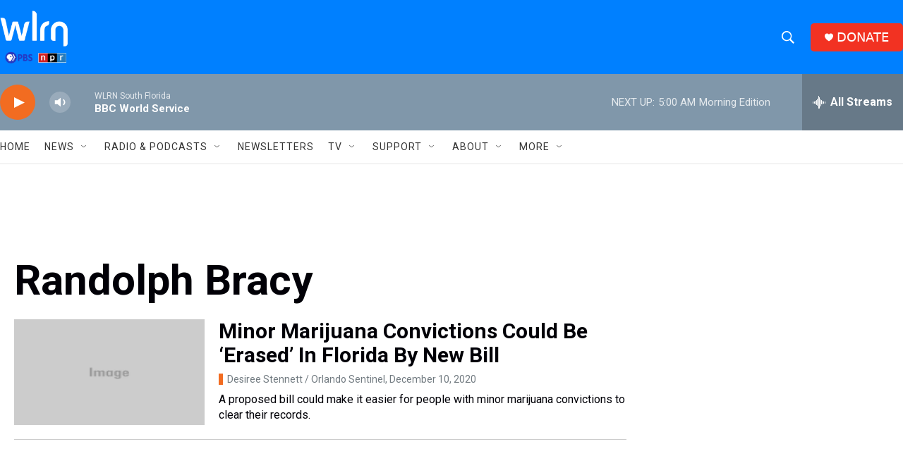

--- FILE ---
content_type: text/html; charset=utf-8
request_url: https://www.google.com/recaptcha/api2/aframe
body_size: 267
content:
<!DOCTYPE HTML><html><head><meta http-equiv="content-type" content="text/html; charset=UTF-8"></head><body><script nonce="13LndngckqUgR7bMCMDl_A">/** Anti-fraud and anti-abuse applications only. See google.com/recaptcha */ try{var clients={'sodar':'https://pagead2.googlesyndication.com/pagead/sodar?'};window.addEventListener("message",function(a){try{if(a.source===window.parent){var b=JSON.parse(a.data);var c=clients[b['id']];if(c){var d=document.createElement('img');d.src=c+b['params']+'&rc='+(localStorage.getItem("rc::a")?sessionStorage.getItem("rc::b"):"");window.document.body.appendChild(d);sessionStorage.setItem("rc::e",parseInt(sessionStorage.getItem("rc::e")||0)+1);localStorage.setItem("rc::h",'1768813852690');}}}catch(b){}});window.parent.postMessage("_grecaptcha_ready", "*");}catch(b){}</script></body></html>